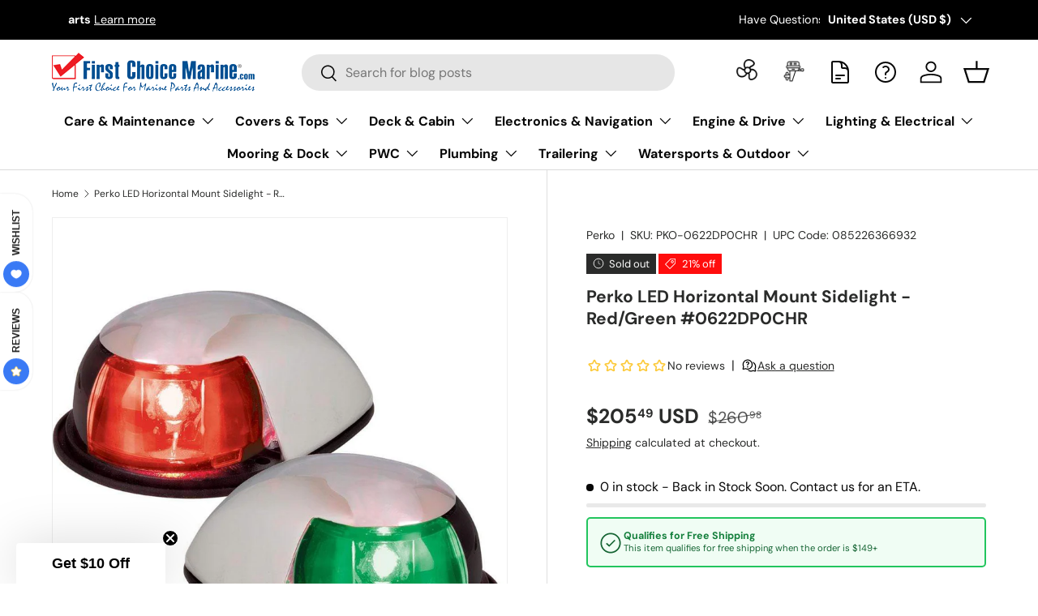

--- FILE ---
content_type: text/css
request_url: https://www.firstchoicemarine.com/cdn/shop/t/75/assets/gallery-zoom.css?v=135201204403129738311765674599
body_size: -103
content:
.gallery-zoom-modal{--media-gap: calc(2 * var(--space-unit));--media-gutter: calc(6 * var(--space-unit))}.gallery-zoom-modal.modal{z-index:10000}.gallery-zoom-modal .modal__window{width:100%;max-width:none;height:100%;max-height:none;margin:0;overflow:hidden}.gallery-zoom-modal .modal__content{padding:0}.gallery-zoom-modal .modal__close-btn{z-index:3}.gallery-zoom__zoom-container{z-index:1;cursor:zoom-in}.gallery-zoom__zoom-container--loading:after{content:"";position:absolute;top:calc(50% - 10px);left:calc(50% - 10px);width:20px;height:20px;animation:galleryViewerSpinner 1s linear infinite;border:1px solid transparent;border-radius:100%;border-left-color:currentColor;opacity:.75}@keyframes galleryViewerSpinner{0%{transform:rotate(0)}to{transform:rotate(360deg)}}.gallery-zoom__zoom-image{position:absolute;width:auto;min-width:0;max-width:none;height:auto;min-height:0;max-height:none}.gallery-zoom__thumbs{z-index:2;gap:var(--media-gap)}carousel-slider[inactive] .gallery-zoom__thumbs{justify-content:center}.gallery-zoom__thumb{position:relative;flex:0 0 80px}.gallery-zoom__thumb:after{content:"";display:block;position:absolute;bottom:0;left:0;width:0;height:2px;transition:width .3s;background:currentColor}.gallery-zoom__thumb[hidden]{display:none}@media (max-width: 640px){.gallery-zoom__thumb{width:60px}}.gallery-zoom__thumb--active:after{width:100%}.gallery-zoom__controls{z-index:3}.gallery-zoom__thumb-slider .slider-nav{pointer-events:none}.gallery-zoom__thumb-slider .slider-nav .slider-nav__btn{pointer-events:auto}@media (max-width: 768.98px){.gallery-zoom-modal .modal__window{border-radius:0}}@media (min-width: 769px){.gallery-zoom-modal .modal__window{width:100%;height:100%;border-radius:0}}@media (min-width: 1024px){.gallery-zoom-modal .slider[data-overlayscrollbars-viewport]{padding-bottom:calc(5 * var(--space-unit))!important}}
/*# sourceMappingURL=/cdn/shop/t/75/assets/gallery-zoom.css.map?v=135201204403129738311765674599 */


--- FILE ---
content_type: application/javascript
request_url: https://app.commslayer.com/packs/js/sdk.js
body_size: 32142
content:
(function(){var e=Object.create,t=Object.defineProperty,n=Object.getOwnPropertyDescriptor,r=Object.getOwnPropertyNames,i=Object.getPrototypeOf,a=Object.prototype.hasOwnProperty,o=(e,t)=>()=>(t||e((t={exports:{}}).exports,t),t.exports),s=(e,i,o,s)=>{if(i&&typeof i==`object`||typeof i==`function`)for(var c=r(i),l=0,u=c.length,d;l<u;l++)d=c[l],!a.call(e,d)&&d!==o&&t(e,d,{get:(e=>i[e]).bind(null,d),enumerable:!(s=n(i,d))||s.enumerable});return e},c=(n,r,a)=>(a=n==null?{}:e(i(n)),s(r||!n||!n.__esModule?t(a,`default`,{value:n,enumerable:!0}):a,n));function l(e){for(var t=1;t<arguments.length;t++){var n=arguments[t];for(var r in n)e[r]=n[r]}return e}var u={read:function(e){return e[0]===`"`&&(e=e.slice(1,-1)),e.replace(/(%[\dA-F]{2})+/gi,decodeURIComponent)},write:function(e){return encodeURIComponent(e).replace(/%(2[346BF]|3[AC-F]|40|5[BDE]|60|7[BCD])/g,decodeURIComponent)}};function d(e,t){function n(n,r,i){if(!(typeof document>`u`)){i=l({},t,i),typeof i.expires==`number`&&(i.expires=new Date(Date.now()+i.expires*864e5)),i.expires&&=i.expires.toUTCString(),n=encodeURIComponent(n).replace(/%(2[346B]|5E|60|7C)/g,decodeURIComponent).replace(/[()]/g,escape);var a=``;for(var o in i)i[o]&&(a+=`; `+o,i[o]!==!0&&(a+=`=`+i[o].split(`;`)[0]));return document.cookie=n+`=`+e.write(r,n)+a}}function r(t){if(!(typeof document>`u`||arguments.length&&!t)){for(var n=document.cookie?document.cookie.split(`; `):[],r={},i=0;i<n.length;i++){var a=n[i].split(`=`),o=a.slice(1).join(`=`);try{var s=decodeURIComponent(a[0]);if(r[s]=e.read(o,s),t===s)break}catch{}}return t?r[t]:r}}return Object.create({set:n,get:r,remove:function(e,t){n(e,``,l({},t,{expires:-1}))},withAttributes:function(e){return d(this.converter,l({},this.attributes,e))},withConverter:function(e){return d(l({},this.converter,e),this.attributes)}},{attributes:{value:Object.freeze(t)},converter:{value:Object.freeze(e)}})}var f=d(u,{path:`/`});let p=()=>{let e=document.createElement(`style`);e.innerHTML=`
:root {
  --b-100: #F2F3F7;
  --s-700: #37546D;
}

.woot-widget-holder {
  box-shadow: 0 5px 40px rgba(0, 0, 0, .16);
  border: 1px solid rgba(227, 227, 227, 1);
  opacity: 1;
  will-change: transform, opacity;
  transform: translateY(0);
  overflow: hidden !important;
  position: fixed !important;
  transition: opacity 0.2s ease-out, transform 0.2s ease-out, height 0.3s cubic-bezier(0.25, 1, 0.5, 1);
  z-index: 2147483000 !important;
}

.woot-widget-holder.woot-widget-holder--flat {
  box-shadow: none;
  border-radius: 0;
  border: 1px solid var(--b-100);
}

.woot-widget-holder iframe {
  border: 0;
  height: 100% !important;
  width: 100% !important;
  max-height: 100vh !important;
}

.woot-widget-holder.has-unread-view {
  border-radius: 0 !important;
  min-height: 80px !important;
  height: auto;
  bottom: 94px;
  box-shadow: none !important;
  border: 0;
}

.woot-widget-bubble {
  background: #1f93ff;
  border-radius: 100px;
  border-width: 0px;
  bottom: 20px;
  box-shadow: 0 8px 24px rgba(0, 0, 0, .16) !important;
  cursor: pointer;
  height: 60px;
  padding: 0px;
  position: fixed;
  user-select: none;
  width: 60px;
  z-index: 2147483000 !important;
  display: flex;
  align-items: center;
  justify-content: center;
  transition: transform 150ms ease-in-out, box-shadow 150ms ease-in-out;
}

/* Icon wrapper base styles */
.woot-widget-bubble__icon {
  position: absolute;
  display: flex;
  align-items: center;
  justify-content: center;
  gap: 4px;
  transition: opacity 300ms ease-in-out, transform 300ms ease-in-out;
}

/* Reset SVG styles inside icon wrappers */
.woot-widget-bubble__icon svg {
  all: revert;
  height: 28px;
  width: 28px;
  margin: 0;
}

/* Chat icon - visible by default */
.woot-widget-bubble__chat-icon {
  opacity: 1;
  transform: scale(1) rotate(0deg);
}

/* Close icon - hidden by default */
.woot-widget-bubble__close-icon {
  opacity: 0;
  transform: scale(0) rotate(-180deg);
}

/* When widget is OPEN - swap icon visibility */
.woot-widget-bubble.woot--open .woot-widget-bubble__chat-icon {
  opacity: 0;
  transform: scale(0) rotate(180deg);
}

.woot-widget-bubble.woot--open .woot-widget-bubble__close-icon {
  opacity: 1;
  transform: scale(1) rotate(0deg);
}

/* Expanded bubble: chat icon should only fade, no rotate/scale (has text inside) */
.woot-widget-bubble.woot-widget--expanded .woot-widget-bubble__chat-icon {
  transform: none;
  transition: opacity 200ms ease-out;
}

.woot-widget-bubble.woot-widget--expanded.woot--open .woot-widget-bubble__chat-icon {
  opacity: 0;
  transform: none;
}

/* Lighter color variant - icon fill adjustment */
.woot-widget-bubble.woot-widget-bubble-color--lighter .woot-widget-bubble__icon path {
  fill: currentColor;
}

.woot-widget-bubble.woot-widget-bubble--flat {
  border-radius: 0;
}

.woot-widget-holder.woot-widget-holder--flat {
  bottom: 90px;
}

.woot-widget-bubble.woot-widget-bubble--flat {
  height: 56px;
  width: 56px;
}



.woot-widget-bubble.unread-notification::after {
  content: '';
  position: absolute;
  width: 12px;
  height: 12px;
  background: #ff4040;
  border-radius: 100%;
  top: 0px;
  right: 0px;
  border: 2px solid #ffffff;
  transition: background 0.2s ease;
}

.woot-widget-bubble.woot-widget--expanded {
  bottom: 20px;
  display: flex;
  height: 60px !important;
  align-items: center;
  overflow: hidden;
  transition: width 300ms cubic-bezier(0.25, 1, 0.5, 1), transform 150ms ease-in-out, box-shadow 150ms ease-in-out;
}

/* Chat icon wrapper in expanded bubble - needs relative position for text */
.woot-widget-bubble.woot-widget--expanded .woot-widget-bubble__chat-icon {
  position: relative;
  padding: 0 16px;
}

/* Text container inside expanded bubble */
.woot-widget-bubble.woot-widget--expanded #woot-widget--expanded__text {
  color: #fff;
  font-family: system-ui, -apple-system, BlinkMacSystemFont, Segoe UI, Roboto, Oxygen-Sans, Ubuntu, Cantarell, Helvetica Neue, Arial, sans-serif;
  font-size: 16px;
  font-weight: 500;
  white-space: nowrap;
  opacity: 1;
  transition: opacity 200ms ease-out;
}

/* Text fades out when widget is open */
.woot-widget-bubble.woot-widget--expanded.woot--open #woot-widget--expanded__text {
  opacity: 0;
}

.woot-widget-bubble.woot-widget--expanded.woot-widget-bubble-color--lighter #woot-widget--expanded__text {
  color: inherit;
}

/* SVG in expanded chat icon */
.woot-widget-bubble.woot-widget--expanded .woot-widget-bubble__chat-icon svg {
  height: 20px;
  width: 20px;
  margin-right: 4px;
}

.woot-widget-bubble.woot-elements--left {
  left: 20px;
}

.woot-widget-bubble.woot-elements--right {
  right: 20px;
}

.woot-widget-bubble:hover {
  background: #1f93ff;
  box-shadow: 0 8px 32px rgba(0, 0, 0, .4) !important;
  transform: scale(1.05);
}

.woot-widget-bubble:active {
  transform: scale(1.03);
}


.woot-widget-bubble.woot-widget-bubble-color--lighter path{
  fill: currentColor;
}

@media only screen and (min-width: 667px) {
  .woot-widget-holder.woot-elements--left {
    left: 20px;
 }
  .woot-widget-holder.woot-elements--right {
    right: 20px;
 }
}


.woot--hide {
  opacity: 0;
  visibility: hidden !important;
  z-index: -1 !important;
}

.woot-widget--without-bubble {
  bottom: 20px !important;
}

.woot-widget-holder.woot--hide {
  transform: translateY(16px);
  transition: opacity 0.15s ease-in, transform 0.15s ease-in, visibility 0s 0.15s;
}

@media only screen and (max-width: 667px) {
  .woot-widget-holder {
    height: 100%;
    right: 0;
    top: 0;
    width: 100%;
 }

 .woot-widget-holder iframe {
    min-height: 100% !important;
  }


 .woot-widget-holder.has-unread-view {
    height: auto;
    right: 0;
    width: auto;
    bottom: 0;
    top: auto;
    max-height: 100vh;
    padding: 0 8px;
  }

  .woot-widget-holder.has-unread-view iframe {
    min-height: unset !important;
  }

 .woot-widget-holder.has-unread-view.woot-elements--left {
    left: 0;
  }

  /* Hide bubble when widget is open on mobile */
  .woot-widget-bubble.woot--open {
    display: none !important;
  }
}

@media only screen and (min-width: 667px) {
  .woot-widget-holder {
    border-radius: 16px;
    bottom: 104px;
    height: calc(90% - 64px - 20px);
    max-height: 640px !important;
    min-height: 228px !important;
    width: 400px !important;
 }

  /* Dynamic height mode - height is set via JS */
  .woot-widget-holder.woot-widget-holder--dynamic-height {
    height: auto;
  }
}

.woot-hidden {
  display: none !important;
}
`,document.body.appendChild(e)},m=(e,t)=>{e.classList.add(...t.split(` `))},h=(e,t)=>{e.classList.toggle(t)},g=(e,t)=>{e.classList.remove(...t.split(` `))},_=({referrerURL:e,referrerHost:t})=>{$.events.onLocationChange({referrerURL:e,referrerHost:t})},v=()=>{let e=document.location.href,t=document.location.host,n={childList:!0,subtree:!0};_({referrerURL:e,referrerHost:t});let r=document.querySelector(`body`);new MutationObserver(n=>{n.forEach(()=>{e!==document.location.href&&(e=document.location.href,_({referrerURL:e,referrerHost:t}))})}).observe(r,n)},y=[`standard`,`expanded_bubble`],b=[`standard`,`flat`],x=[`light`,`auto`,`dark`],S=e=>y.includes(e)?e:y[0],C=e=>S(e)===y[1],ee=e=>b.includes(e)?e:b[0],w=e=>e===`flat`,T=e=>x.includes(e)?e:x[0],E=document.getElementsByTagName(`body`)[0],D=document.createElement(`div`),O=document.createElement(`div`),k=document.createElement(`button`),A=document.createElement(`span`),j=e=>{if(C(window.$chatwoot.type)){let t=document.getElementById(`woot-widget--expanded__text`);t.innerText=e,requestAnimationFrame(()=>{k.style.setProperty(`width`,`auto`,`important`);let e=k.offsetWidth;k.dataset.expandedWidth=e,k.style.setProperty(`width`,`${e}px`,`important`)})}},M=e=>{if(e==null)return`20`;let t=parseInt(e,10);return Number.isNaN(t)||t<0?`20`:Math.min(t,1e3).toString()},N=(e,t)=>{if(t&&t.trim()!==``)return t;let n=parseInt(e,10);return!Number.isNaN(n)&&n>=0&&n<=36?`${window.$chatwoot?.baseUrl||``}/dashboard/images/chat-icon/${n===0?`default`:n}.svg`:null};var te=e=>{let t=e.cloneNode(!0);if(t.setAttribute(`width`,`28`),t.setAttribute(`height`,`28`),!t.getAttribute(`viewBox`)){let e=t.getAttribute(`width`)||`24`,n=t.getAttribute(`height`)||`24`;t.setAttribute(`viewBox`,`0 0 ${parseInt(e,10)} ${parseInt(n,10)}`)}return t.setAttribute(`id`,`woot-widget-bubble-icon`),t},ne=async(e,t)=>{try{let n=await fetch(t,{mode:`cors`,credentials:`omit`});if(!n.ok)throw Error(`HTTP ${n.status}`);let r=await n.text(),i=new DOMParser().parseFromString(r,`image/svg+xml`).querySelector(`svg`);if(!i)throw Error(`Invalid SVG`);let a=te(i),o=e.querySelector(`svg`);o&&a&&o.replaceWith(a)}catch(e){(window.COMMSLAYER_DEBUG||window.$chatwoot?.debug)&&console.warn(`[Commslayer] Failed to load chat icon:`,e)}};let P=({className:e,path:t,target:n,widgetZIndex:r,widgetYOffset:i,chatIconUrl:a})=>{let o=`${e} woot-elements--${window.$chatwoot.position}`,s=document.createElement(`div`);s.className=`woot-widget-bubble__icon woot-widget-bubble__chat-icon`;let c=document.createElementNS(`http://www.w3.org/2000/svg`,`svg`);c.setAttributeNS(null,`id`,`woot-widget-bubble-icon`),c.setAttributeNS(null,`width`,`28`),c.setAttributeNS(null,`height`,`28`),c.setAttributeNS(null,`viewBox`,`0 0 32 32`),c.setAttributeNS(null,`fill`,`none`),c.setAttribute(`xmlns`,`http://www.w3.org/2000/svg`);let l=document.createElementNS(`http://www.w3.org/2000/svg`,`path`);if(l.setAttributeNS(null,`d`,t),l.setAttributeNS(null,`fill`,`#FFFFFF`),c.appendChild(l),s.appendChild(c),a&&ne(s,a),C(window.$chatwoot.type)){let e=document.createElement(`div`);e.id=`woot-widget--expanded__text`,e.innerText=``,s.appendChild(e),o+=` woot-widget--expanded`}let u=document.createElement(`div`);u.className=`woot-widget-bubble__icon woot-widget-bubble__close-icon`;let d=document.createElementNS(`http://www.w3.org/2000/svg`,`svg`);d.setAttributeNS(null,`width`,`28`),d.setAttributeNS(null,`height`,`28`),d.setAttributeNS(null,`viewBox`,`0 0 20 20`),d.setAttributeNS(null,`fill`,`none`),d.setAttribute(`xmlns`,`http://www.w3.org/2000/svg`);let f=document.createElementNS(`http://www.w3.org/2000/svg`,`path`);if(f.setAttributeNS(null,`d`,`M13.97 15.03a.75.75 0 101.06-1.06L11.06 10l3.97-3.97a.75.75 0 00-1.06-1.06L10 8.94 6.03 4.97a.75.75 0 00-1.06 1.06L8.94 10l-3.97 3.97a.75.75 0 101.06 1.06L10 11.06z`),f.setAttributeNS(null,`fill`,`#FFFFFF`),d.appendChild(f),u.appendChild(d),n.appendChild(s),n.appendChild(u),n.className=o,n.title=`Open chat window`,r!==void 0&&n.style.setProperty(`z-index`,r,`important`),i!==void 0){let e=M(i);n.style.setProperty(`bottom`,`${e}px`,`important`)}return n},F=e=>{e&&m(O,`woot-hidden`),m(O,`woot--bubble-holder`),E.appendChild(O)},I=()=>(m(A,`woot--notification`),A),L=(e={})=>{let{toggleValue:t}=e,{isOpen:n}=window.$chatwoot;if(n!==t){let e=t===void 0?!n:t;if(window.$chatwoot.isOpen=e,e)m(k,`woot--open`),k.title=`Close chat window`,C(window.$chatwoot.type)&&k.style.setProperty(`width`,`60px`,`important`);else if(g(k,`woot--open`),k.title=`Open chat window`,C(window.$chatwoot.type)){let e=k.dataset.expandedWidth||200;k.style.setProperty(`width`,`${e}px`,`important`)}h(D,`woot--hide`),$.events.onBubbleToggle(e),e||k.focus()}},re=()=>{O.addEventListener(`click`,L)},ie=()=>{m(document.querySelector(`.woot-widget-holder`),`has-unread-view`)},R=()=>{g(document.querySelector(`.woot-widget-holder`),`has-unread-view`)},z=e=>{let t=e.replace(`#`,``),n=parseInt(t.substr(0,2),16),r=parseInt(t.substr(2,2),16),i=parseInt(t.substr(4,2),16);return(n*299+r*587+i*114)/1e3>186},ae=({eventName:e,data:t=null})=>{let n;return typeof window.CustomEvent==`function`?n=new CustomEvent(e,{detail:t}):(n=document.createEvent(`CustomEvent`),n.initCustomEvent(e,!1,!1,t)),n},B=({eventName:e,data:t})=>{let n=ae({eventName:e,data:t});window.dispatchEvent(n)};var V=o(((e,t)=>{(function(){var e=`ABCDEFGHIJKLMNOPQRSTUVWXYZabcdefghijklmnopqrstuvwxyz0123456789+/`,n={rotl:function(e,t){return e<<t|e>>>32-t},rotr:function(e,t){return e<<32-t|e>>>t},endian:function(e){if(e.constructor==Number)return n.rotl(e,8)&16711935|n.rotl(e,24)&4278255360;for(var t=0;t<e.length;t++)e[t]=n.endian(e[t]);return e},randomBytes:function(e){for(var t=[];e>0;e--)t.push(Math.floor(Math.random()*256));return t},bytesToWords:function(e){for(var t=[],n=0,r=0;n<e.length;n++,r+=8)t[r>>>5]|=e[n]<<24-r%32;return t},wordsToBytes:function(e){for(var t=[],n=0;n<e.length*32;n+=8)t.push(e[n>>>5]>>>24-n%32&255);return t},bytesToHex:function(e){for(var t=[],n=0;n<e.length;n++)t.push((e[n]>>>4).toString(16)),t.push((e[n]&15).toString(16));return t.join(``)},hexToBytes:function(e){for(var t=[],n=0;n<e.length;n+=2)t.push(parseInt(e.substr(n,2),16));return t},bytesToBase64:function(t){for(var n=[],r=0;r<t.length;r+=3)for(var i=t[r]<<16|t[r+1]<<8|t[r+2],a=0;a<4;a++)r*8+a*6<=t.length*8?n.push(e.charAt(i>>>6*(3-a)&63)):n.push(`=`);return n.join(``)},base64ToBytes:function(t){t=t.replace(/[^A-Z0-9+\/]/gi,``);for(var n=[],r=0,i=0;r<t.length;i=++r%4)i!=0&&n.push((e.indexOf(t.charAt(r-1))&2**(-2*i+8)-1)<<i*2|e.indexOf(t.charAt(r))>>>6-i*2);return n}};t.exports=n})()})),H=o(((e,t)=>{var n={utf8:{stringToBytes:function(e){return n.bin.stringToBytes(unescape(encodeURIComponent(e)))},bytesToString:function(e){return decodeURIComponent(escape(n.bin.bytesToString(e)))}},bin:{stringToBytes:function(e){for(var t=[],n=0;n<e.length;n++)t.push(e.charCodeAt(n)&255);return t},bytesToString:function(e){for(var t=[],n=0;n<e.length;n++)t.push(String.fromCharCode(e[n]));return t.join(``)}}};t.exports=n})),U=o(((e,t)=>{t.exports=function(e){return e!=null&&(n(e)||r(e)||!!e._isBuffer)};function n(e){return!!e.constructor&&typeof e.constructor.isBuffer==`function`&&e.constructor.isBuffer(e)}function r(e){return typeof e.readFloatLE==`function`&&typeof e.slice==`function`&&n(e.slice(0,0))}})),W=c(o(((e,t)=>{(function(){var e=V(),n=H().utf8,r=U(),i=H().bin,a=function(t,o){t.constructor==String?t=o&&o.encoding===`binary`?i.stringToBytes(t):n.stringToBytes(t):r(t)?t=Array.prototype.slice.call(t,0):!Array.isArray(t)&&t.constructor!==Uint8Array&&(t=t.toString());for(var s=e.bytesToWords(t),c=t.length*8,l=1732584193,u=-271733879,d=-1732584194,f=271733878,p=0;p<s.length;p++)s[p]=(s[p]<<8|s[p]>>>24)&16711935|(s[p]<<24|s[p]>>>8)&4278255360;s[c>>>5]|=128<<c%32,s[(c+64>>>9<<4)+14]=c;for(var m=a._ff,h=a._gg,g=a._hh,_=a._ii,p=0;p<s.length;p+=16){var v=l,y=u,b=d,x=f;l=m(l,u,d,f,s[p+0],7,-680876936),f=m(f,l,u,d,s[p+1],12,-389564586),d=m(d,f,l,u,s[p+2],17,606105819),u=m(u,d,f,l,s[p+3],22,-1044525330),l=m(l,u,d,f,s[p+4],7,-176418897),f=m(f,l,u,d,s[p+5],12,1200080426),d=m(d,f,l,u,s[p+6],17,-1473231341),u=m(u,d,f,l,s[p+7],22,-45705983),l=m(l,u,d,f,s[p+8],7,1770035416),f=m(f,l,u,d,s[p+9],12,-1958414417),d=m(d,f,l,u,s[p+10],17,-42063),u=m(u,d,f,l,s[p+11],22,-1990404162),l=m(l,u,d,f,s[p+12],7,1804603682),f=m(f,l,u,d,s[p+13],12,-40341101),d=m(d,f,l,u,s[p+14],17,-1502002290),u=m(u,d,f,l,s[p+15],22,1236535329),l=h(l,u,d,f,s[p+1],5,-165796510),f=h(f,l,u,d,s[p+6],9,-1069501632),d=h(d,f,l,u,s[p+11],14,643717713),u=h(u,d,f,l,s[p+0],20,-373897302),l=h(l,u,d,f,s[p+5],5,-701558691),f=h(f,l,u,d,s[p+10],9,38016083),d=h(d,f,l,u,s[p+15],14,-660478335),u=h(u,d,f,l,s[p+4],20,-405537848),l=h(l,u,d,f,s[p+9],5,568446438),f=h(f,l,u,d,s[p+14],9,-1019803690),d=h(d,f,l,u,s[p+3],14,-187363961),u=h(u,d,f,l,s[p+8],20,1163531501),l=h(l,u,d,f,s[p+13],5,-1444681467),f=h(f,l,u,d,s[p+2],9,-51403784),d=h(d,f,l,u,s[p+7],14,1735328473),u=h(u,d,f,l,s[p+12],20,-1926607734),l=g(l,u,d,f,s[p+5],4,-378558),f=g(f,l,u,d,s[p+8],11,-2022574463),d=g(d,f,l,u,s[p+11],16,1839030562),u=g(u,d,f,l,s[p+14],23,-35309556),l=g(l,u,d,f,s[p+1],4,-1530992060),f=g(f,l,u,d,s[p+4],11,1272893353),d=g(d,f,l,u,s[p+7],16,-155497632),u=g(u,d,f,l,s[p+10],23,-1094730640),l=g(l,u,d,f,s[p+13],4,681279174),f=g(f,l,u,d,s[p+0],11,-358537222),d=g(d,f,l,u,s[p+3],16,-722521979),u=g(u,d,f,l,s[p+6],23,76029189),l=g(l,u,d,f,s[p+9],4,-640364487),f=g(f,l,u,d,s[p+12],11,-421815835),d=g(d,f,l,u,s[p+15],16,530742520),u=g(u,d,f,l,s[p+2],23,-995338651),l=_(l,u,d,f,s[p+0],6,-198630844),f=_(f,l,u,d,s[p+7],10,1126891415),d=_(d,f,l,u,s[p+14],15,-1416354905),u=_(u,d,f,l,s[p+5],21,-57434055),l=_(l,u,d,f,s[p+12],6,1700485571),f=_(f,l,u,d,s[p+3],10,-1894986606),d=_(d,f,l,u,s[p+10],15,-1051523),u=_(u,d,f,l,s[p+1],21,-2054922799),l=_(l,u,d,f,s[p+8],6,1873313359),f=_(f,l,u,d,s[p+15],10,-30611744),d=_(d,f,l,u,s[p+6],15,-1560198380),u=_(u,d,f,l,s[p+13],21,1309151649),l=_(l,u,d,f,s[p+4],6,-145523070),f=_(f,l,u,d,s[p+11],10,-1120210379),d=_(d,f,l,u,s[p+2],15,718787259),u=_(u,d,f,l,s[p+9],21,-343485551),l=l+v>>>0,u=u+y>>>0,d=d+b>>>0,f=f+x>>>0}return e.endian([l,u,d,f])};a._ff=function(e,t,n,r,i,a,o){var s=e+(t&n|~t&r)+(i>>>0)+o;return(s<<a|s>>>32-a)+t},a._gg=function(e,t,n,r,i,a,o){var s=e+(t&r|n&~r)+(i>>>0)+o;return(s<<a|s>>>32-a)+t},a._hh=function(e,t,n,r,i,a,o){var s=e+(t^n^r)+(i>>>0)+o;return(s<<a|s>>>32-a)+t},a._ii=function(e,t,n,r,i,a,o){var s=e+(n^(t|~r))+(i>>>0)+o;return(s<<a|s>>>32-a)+t},a._blocksize=16,a._digestsize=16,t.exports=function(t,n){if(t==null)throw Error(`Illegal argument `+t);var r=e.wordsToBytes(a(t,n));return n&&n.asBytes?r:n&&n.asString?i.bytesToString(r):e.bytesToHex(r)}})()}))(),1),G=[`avatar_url`,`email`,`name`],K=[...G,`identifier_hash`];let q=()=>{let{websiteToken:e}=window.$chatwoot;return`cw_user_${e}`},oe=({identifier:e=``,user:t})=>`${K.reduce((e,n)=>`${e}${n}${t[n]||``}`,``)}identifier${e}`,se=(...e)=>(0,W.default)(oe(...e)),ce=e=>G.reduce((t,n)=>t||!!e[n],!1),J=(e,t,{expires:n=365,baseDomain:r=void 0}={})=>{let i={expires:n,sameSite:`Lax`,domain:r};f.set(e,t,i)},Y=[`click`,`touchstart`,`keypress`,`keydown`],le=()=>{let e;try{e=new(window.AudioContext||window.webkitAudioContext)}catch{}return e},ue=async(e=``,t)=>{let n=le(),r=e=>{window.playAudioAlert=()=>{if(n){let t=n.createBufferSource();t.buffer=e,t.connect(n.destination),t.loop=!1,t.start()}}};if(n){let{type:i=`dashboard`,alertTone:a=`ding`}=t||{},o=`${e}/audio/${i}/${a}.mp3`,s=new Request(o);fetch(s).then(e=>e.arrayBuffer()).then(e=>(n.decodeAudioData(e).then(r),new Promise(e=>e()))).catch(()=>{})}},de=({origin:e,conversationCookie:t,websiteToken:n,locale:r})=>{let i=new URL(`/widget`,e);return i.searchParams.append(`cw_conversation`,t),i.searchParams.append(`website_token`,n),i.searchParams.append(`locale`,r),i.toString()},fe=(e,t,n,r)=>{try{let i=de({origin:e,websiteToken:t,locale:n,conversationCookie:r});window.open(i,`webwidget_session_${t}`,`resizable=off,width=400,height=600`).focus()}catch(e){console.log(e)}};function X(e){if(e===null||e===!0||e===!1)return NaN;var t=Number(e);return isNaN(t)?t:t<0?Math.ceil(t):Math.floor(t)}function Z(e,t){if(t.length<e)throw TypeError(e+` argument`+(e>1?`s`:``)+` required, but only `+t.length+` present`)}function pe(e){Z(1,arguments);var t=Object.prototype.toString.call(e);return e instanceof Date||typeof e==`object`&&t===`[object Date]`?new Date(e.getTime()):typeof e==`number`||t===`[object Number]`?new Date(e):((typeof e==`string`||t===`[object String]`)&&typeof console<`u`&&(console.warn("Starting with v2.0.0-beta.1 date-fns doesn't accept strings as date arguments. Please use `parseISO` to parse strings. See: https://git.io/fjule"),console.warn(Error().stack)),new Date(NaN))}function me(e,t){Z(2,arguments);var n=pe(e).getTime(),r=X(t);return new Date(n+r)}var he=36e5;function ge(e,t){return Z(2,arguments),me(e,X(t)*he)}var Q=(e,t=``)=>J(`cw_conversation`,e,{baseDomain:t}),_e=e=>{let t=ge(new Date,1);J(`cw_snooze_campaigns_till`,Number(t),{expires:t,baseDomain:e})};let $={getUrl({baseUrl:e,websiteToken:t}){return`${e}/widget?website_token=${t}`},createFrame:({baseUrl:e,websiteToken:t})=>{if($.getAppFrame())return;p();let n=document.createElement(`iframe`),r=f.get(`cw_conversation`),i=$.getUrl({baseUrl:e,websiteToken:t});r&&(i=`${i}&cw_conversation=${r}`),n.src=i,n.allow=`camera;microphone;fullscreen;display-capture;picture-in-picture;clipboard-write;`,n.id=`chatwoot_live_chat_widget`,n.style.visibility=`hidden`;let a=`woot-widget-holder woot--hide woot-elements--${window.$chatwoot.position}`;window.$chatwoot.hideMessageBubble&&(a+=` woot-widget--without-bubble`),w(window.$chatwoot.widgetStyle)&&(a+=` woot-widget-holder--flat`),m(D,a),D.appendChild(n),E.appendChild(D),$.initPostMessageCommunication(),$.initWindowSizeListener(),$.preventDefaultScroll()},getAppFrame:()=>document.getElementById(`chatwoot_live_chat_widget`),getBubbleHolder:()=>document.getElementsByClassName(`woot--bubble-holder`),sendMessage:(e,t)=>{$.getAppFrame().contentWindow.postMessage(`chatwoot-widget:${JSON.stringify({event:e,...t})}`,`*`)},initPostMessageCommunication:()=>{window.onmessage=e=>{if(typeof e.data!=`string`||e.data.indexOf(`chatwoot-widget:`)!==0)return;let t=JSON.parse(e.data.replace(`chatwoot-widget:`,``));typeof $.events[t.event]==`function`&&$.events[t.event](t)}},initWindowSizeListener:()=>{window.addEventListener(`resize`,()=>{$.toggleCloseButton(),$.handleViewportChange()})},handleViewportChange:()=>{window.matchMedia(`(max-width: 667px)`).matches?(g(D,`woot-widget-holder--dynamic-height`),D.style.height=``):$.sendMessage(`recalculate-height`,{})},preventDefaultScroll:()=>{D.addEventListener(`wheel`,e=>{let t=e.deltaY,n=D.scrollHeight,r=D.offsetHeight,i=D.scrollTop;(i===0&&t<0||r+i===n&&t>0)&&e.preventDefault()})},setFrameHeightToFitContent:(e,t)=>{let n=$.getAppFrame(),r=t?`${e}px`:`100%`;n&&n.setAttribute(`style`,`height: ${r} !important`)},setHomeViewHeight:e=>{if(window.matchMedia(`(max-width: 667px)`).matches)return;let t=Math.min(Math.max(e,228),640);m(D,`woot-widget-holder--dynamic-height`),D.style.height=`${t}px`},resetToFixedHeight:()=>{window.matchMedia(`(max-width: 667px)`).matches||(g(D,`woot-widget-holder--dynamic-height`),D.style.height=``)},setupAudioListeners:()=>{let{baseUrl:e=``}=window.$chatwoot;ue(e,{type:`widget`,alertTone:`ding`}).then(()=>Y.forEach(e=>{document.removeEventListener(e,$.setupAudioListeners,!1)}))},events:{loaded:e=>{Q(e.config.authToken,window.$chatwoot.baseDomain),window.$chatwoot.hasLoaded=!0;let t=f.get(`cw_snooze_campaigns_till`);$.sendMessage(`config-set`,{locale:window.$chatwoot.locale,position:window.$chatwoot.position,hideMessageBubble:window.$chatwoot.hideMessageBubble,showPopoutButton:window.$chatwoot.showPopoutButton,widgetStyle:window.$chatwoot.widgetStyle,darkMode:window.$chatwoot.darkMode,campaignsSnoozedTill:t,orderTrackingEnabled:e.config.channelConfig.orderTrackingEnabled}),$.onLoad({widgetColor:e.config.channelConfig.widgetColor,widgetZIndex:e.config.channelConfig.widgetZIndex,widgetYOffset:e.config.channelConfig.widgetYOffset,chatIcon:e.config.channelConfig.chatIcon,customChatIconUrl:e.config.channelConfig.customChatIconUrl}),setTimeout(()=>{$.toggleCloseButton()},50),window.$chatwoot.user&&$.sendMessage(`set-user`,window.$chatwoot.user);let n={};try{n={url:window.location.href||``,title:document.title||``,description:document.querySelector(`meta[name="description"]`)?.content||``,keywords:document.querySelector(`meta[name="keywords"]`)?.content||``,ogTitle:document.querySelector(`meta[property="og:title"]`)?.content||``,ogDescription:document.querySelector(`meta[property="og:description"]`)?.content||``,canonicalUrl:document.querySelector(`link[rel="canonical"]`)?.href||``}}catch(e){(window.COMMSLAYER_DEBUG||window.$chatwoot?.debug)&&console.warn(`[Commslayer] Error collecting initial page context:`,e),n={url:window.location.href||``}}$.sendMessage(`set-page-context`,{referrerURL:window.location.href||``,referrerHost:window.location.host||``,pageContext:n}),window.playAudioAlert=()=>{},Y.forEach(e=>{document.addEventListener(e,$.setupAudioListeners,!1)}),window.$chatwoot.resetTriggered||B({eventName:`chatwoot:ready`})},error:({errorType:e,data:t})=>{B({eventName:`chatwoot:error`,data:t}),e===`SET_USER_ERROR`&&f.remove(q())},onEvent({eventIdentifier:e,data:t}){B({eventName:e,data:t})},setBubbleLabel(e){j(window.$chatwoot.launcherTitle||e.label)},setAuthCookie({data:{widgetAuthToken:e}}){Q(e,window.$chatwoot.baseDomain)},setCampaignReadOn(){_e(window.$chatwoot.baseDomain)},toggleBubble:e=>{let t={};e===`open`?t.toggleValue=!0:e===`close`&&(t.toggleValue=!1),L(t)},popoutChatWindow:({baseUrl:e,websiteToken:t,locale:n})=>{let r=f.get(`cw_conversation`);window.$chatwoot.toggle(`close`),fe(e,t,n,r)},closeWindow:()=>{L({toggleValue:!1}),R()},onBubbleToggle:e=>{$.sendMessage(`toggle-open`,{isOpen:e}),e&&$.pushEvent(`webwidget.triggered`)},onLocationChange:({referrerURL:e,referrerHost:t})=>{let n={};try{n={url:e||``,title:document.title||``,description:document.querySelector(`meta[name="description"]`)?.content||``,keywords:document.querySelector(`meta[name="keywords"]`)?.content||``,ogTitle:document.querySelector(`meta[property="og:title"]`)?.content||``,ogDescription:document.querySelector(`meta[property="og:description"]`)?.content||``,canonicalUrl:document.querySelector(`link[rel="canonical"]`)?.href||``}}catch(t){(window.COMMSLAYER_DEBUG||window.$chatwoot?.debug)&&console.warn(`[Commslayer] Error collecting page context:`,t),n={url:e||``}}$.sendMessage(`change-url`,{referrerURL:e,referrerHost:t,pageContext:n})},updateIframeHeight:e=>{let{extraHeight:t=0,isFixedHeight:n}=e;$.setFrameHeightToFitContent(t,n)},setHomeViewHeight:e=>{let{contentHeight:t}=e;$.setHomeViewHeight(t)},resetToFixedHeight:()=>{$.resetToFixedHeight()},setUnreadMode:()=>{ie(),L({toggleValue:!0})},resetUnreadMode:()=>R(),handleNotificationDot:e=>{if(window.$chatwoot.hideMessageBubble)return;let t=document.querySelector(`.woot-widget-bubble`);e.unreadMessageCount>0&&!t.classList.contains(`unread-notification`)?m(t,`unread-notification`):e.unreadMessageCount===0&&g(t,`unread-notification`)},closeChat:()=>{L({toggleValue:!1})},playAudio:()=>{window.playAudioAlert()}},pushEvent:e=>{$.sendMessage(`push-event`,{eventName:e})},onLoad:({widgetColor:e,widgetZIndex:t,widgetYOffset:n,chatIcon:r,customChatIconUrl:i})=>{let a=$.getAppFrame();if(a.style.visibility=``,a.setAttribute(`id`,`chatwoot_live_chat_widget`),$.getBubbleHolder().length)return;let o=M(n);if(t!==void 0&&D.style.setProperty(`z-index`,t,`important`),o!==void 0){let e=(parseInt(o,10)||20)+84;D.style.setProperty(`bottom`,`${e}px`,`important`)}F(window.$chatwoot.hideMessageBubble,t),v();let s=`woot-widget-bubble`;w(window.$chatwoot.widgetStyle)&&(s+=` woot-widget-bubble--flat`),z(e)&&(s+=` woot-widget-bubble-color--lighter`);let c=N(r,i),l=P({className:s,path:`M21.1432 1C27.1397 1 32 5.98272 32 12.1278V13.884C32 20.0291 27.1397 25.0098 21.1432 25.0098H17.4265L10.1618 30.521C9.64165 30.9157 8.94967 30.9777 8.37168 30.6796C7.79374 30.3813 7.42775 29.7739 7.42744 29.1109V24.4435C3.11149 22.972 0 18.8021 0 13.884V12.1278C0 5.98272 4.86031 1 10.8569 1H21.1432ZM8.57058 13.884C7.6242 13.8842 6.85723 14.6703 6.85686 15.64C6.85686 16.6102 7.62397 17.3981 8.57058 17.3983H16.5705C17.5175 17.3983 18.2863 16.6104 18.2863 15.64C18.2861 14.6702 17.5173 13.884 16.5705 13.884H8.57058ZM8.57058 8.61345C7.6242 8.6137 6.85723 9.39979 6.85686 10.3696C6.85686 11.3397 7.62397 12.1275 8.57058 12.1278H21.1432C22.09 12.1278 22.8569 11.3399 22.8569 10.3696C22.8565 9.39964 22.0897 8.61345 21.1432 8.61345H8.57058Z`,target:k,widgetZIndex:t,widgetYOffset:o,chatIconUrl:c});l.style.background=e,l.style.color=z(e)?`#000000`:`#FFFFFF`,O.appendChild(l),O.appendChild(I()),re()},toggleCloseButton:()=>{let e=!1;window.matchMedia(`(max-width: 667px)`).matches&&(e=!0),$.sendMessage(`toggle-close-button`,{isMobile:e})}};var ve=({baseUrl:e,websiteToken:t})=>{if(window.$chatwoot)return;let n=window.chatwootSettings||{},r=n.locale,i=n.baseDomain;n.useBrowserLanguage&&(r=window.navigator.language.replace(`-`,`_`)),window.$chatwoot={baseUrl:e,baseDomain:i,hasLoaded:!1,hideMessageBubble:n.hideMessageBubble||!1,isOpen:!1,position:n.position===`left`?`left`:`right`,websiteToken:t,locale:r,useBrowserLanguage:n.useBrowserLanguage||!1,type:S(n.type),launcherTitle:n.launcherTitle||``,showPopoutButton:n.showPopoutButton||!1,widgetStyle:ee(n.widgetStyle)||`standard`,resetTriggered:!1,darkMode:T(n.darkMode),toggle(e){$.events.toggleBubble(e)},toggleBubbleVisibility(e){let t=document.querySelector(`.woot--bubble-holder`),n=document.querySelector(`.woot-widget-holder`);e===`hide`?(m(n,`woot-widget--without-bubble`),m(t,`woot-hidden`),window.$chatwoot.hideMessageBubble=!0):e===`show`&&(g(t,`woot-hidden`),g(n,`woot-widget--without-bubble`),window.$chatwoot.hideMessageBubble=!1),$.sendMessage(`sdk-set-bubble-visibility`,{hideMessageBubble:window.$chatwoot.hideMessageBubble})},popoutChatWindow(){$.events.popoutChatWindow({baseUrl:window.$chatwoot.baseUrl,websiteToken:window.$chatwoot.websiteToken,locale:r})},setUser(e,t){if(typeof e!=`string`&&typeof e!=`number`)throw Error(`Identifier should be a string or a number`);if(!ce(t))throw Error(`User object should have one of the keys [avatar_url, email, name]`);let n=q(),r=f.get(n),a=se({identifier:e,user:t});a!==r&&(window.$chatwoot.identifier=e,window.$chatwoot.user=t,$.sendMessage(`set-user`,{identifier:e,user:t}),J(n,a,{baseDomain:i}))},setCustomAttributes(e={}){if(!e||!Object.keys(e).length)throw Error(`Custom attributes should have atleast one key`);$.sendMessage(`set-custom-attributes`,{customAttributes:e})},deleteCustomAttribute(e=``){if(e)$.sendMessage(`delete-custom-attribute`,{customAttribute:e});else throw Error(`Custom attribute is required`)},setConversationCustomAttributes(e={}){if(!e||!Object.keys(e).length)throw Error(`Custom attributes should have atleast one key`);$.sendMessage(`set-conversation-custom-attributes`,{customAttributes:e})},deleteConversationCustomAttribute(e=``){if(e)$.sendMessage(`delete-conversation-custom-attribute`,{customAttribute:e});else throw Error(`Custom attribute is required`)},setLabel(e=``){$.sendMessage(`set-label`,{label:e})},removeLabel(e=``){$.sendMessage(`remove-label`,{label:e})},setLocale(e=`en`){$.sendMessage(`set-locale`,{locale:e})},setColorScheme(e=`light`){$.sendMessage(`set-color-scheme`,{darkMode:T(e)})},reset(){window.$chatwoot.isOpen&&$.events.toggleBubble(),f.remove(`cw_conversation`),f.remove(q());let e=$.getAppFrame();e.src=$.getUrl({baseUrl:window.$chatwoot.baseUrl,websiteToken:window.$chatwoot.websiteToken}),window.$chatwoot.resetTriggered=!0}},$.createFrame({baseUrl:e,websiteToken:t})};window.chatwootSDK={run:ve}})();